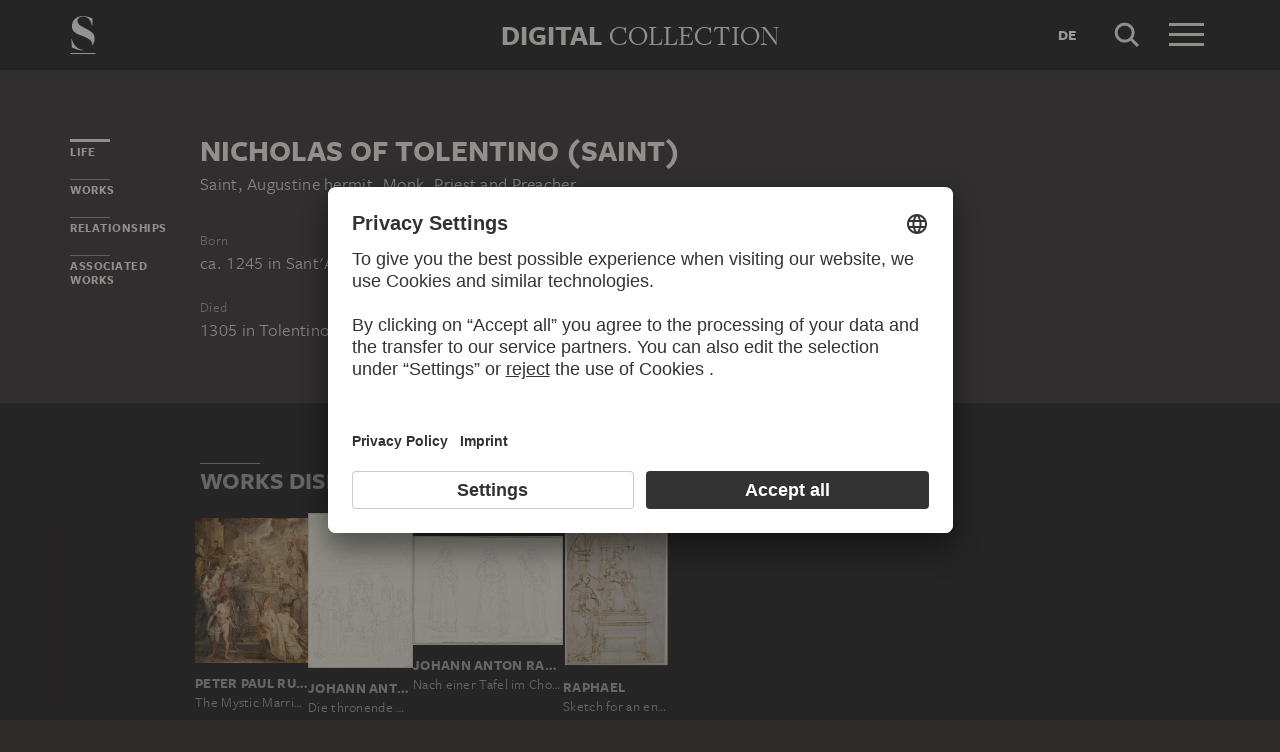

--- FILE ---
content_type: text/html; charset=UTF-8
request_url: https://sammlung.staedelmuseum.de/en/person/nicholas-of-tolentino-saint
body_size: 5042
content:
<!DOCTYPE html>
<html lang="en">
<head>
  <meta charset="utf-8" />
  <meta name="viewport" content="width=device-width, initial-scale=1.0, maximum-scale=1.0, user-scalable=no" />
  <meta name="format-detection" content="telephone=no" />
  <title>Nicholas of Tolentino (saint) - Digital Collection</title>
  <meta name="description" content="saint, Augustine hermit, monk, priest and preacher, born ca.">
  <meta name="robots" content="index,follow">
  <meta property="og:title" content="Nicholas of Tolentino (saint)">
  <meta property="og:type" content="website">
  <meta property="og:url" content="https://sammlung.staedelmuseum.de/en/person/nicholas-of-tolentino-saint">
  <meta property="og:image" content="https://sammlung.staedelmuseum.de/apple-touch-icon.png">
  <meta property="og:image:width" content="200">
  <meta property="og:image:height" content="200">
  <meta property="og:description" content="saint, Augustine hermit, monk, priest and preacher, born ca.">
  <meta property="og:site_name" content="Digital Collection">
  <meta property="og:locale" content="en">

  <link href="/assets/main.css?v=cb29f25" rel="stylesheet" type="text/css" />
  <link href="/assets/print.css?v=cb29f25" rel="stylesheet" type="text/css" media="print" />

  <link href="https://sammlung.staedelmuseum.de/api/en/open-search" rel="search" type="application/opensearchdescription+xml" title="Digital Collection" />
  <link href="/favicon.ico" rel="shortcut icon" type="image/vnd.microsoft.icon" />
  <link href="/apple-touch-icon.png" rel="apple-touch-icon" sizes="200x200" />
  <link href="/assets/fonts/8ea6bd8e-4c27-4055-b5db-8780735770c3.woff2" rel="preload" as="font" type="font/woff2" crossorigin="anonymous" />
  <link href="/assets/fonts/b6f8fd33-5a50-4e15-9eb5-03d488425d1d.woff2" rel="preload" as="font" type="font/woff2" crossorigin="anonymous" />
  <link href="/assets/fonts/6b9a2db7-b5a0-47d4-93c4-b811f1c8ac82.woff2" rel="preload" as="font" type="font/woff2" crossorigin="anonymous" />

      <link rel="alternate" hreflang="de" href="https://sammlung.staedelmuseum.de/de/person/nicolaus-de-tolentino-heiliger" />
  
  <script async="1" data-settings-id="eKTIMvKKf" id="usercentrics-cmp" src="https://app.usercentrics.eu/browser-ui/latest/loader.js"></script>

  </head>
<body >

<script type="application/json" id="dsAppPayload">{"i18n":{"and":"and","and_not":"and not","artist":"Artist","back":"Back","cancel":"Cancel","ok":"OK","or":"or","person":"Person","show_more":"Show more","title":"Title","work":"Work","works":"Works","home_explore_work":"Explore this work","search_criteria":"Search criteria","search_criteria_add":"Add search criteria","search_criteria_add_ellipsis":"Add search criteria...","search_reset_question":"Start new search and reset all search criteria?","search_start":"Start search","search_term":"Search term","search_timeline_century":"{century} cent.","search_works_all":"All works","search_works_more":"And {count} more...","search_works_none":"No works","search_works_one":"One work","search_empty_body":"Unfortunately, the current search term or the combination of search criteria does not yield a result.","search_empty_inst_a_01":"With a click on the","search_empty_inst_a_02":"symbol you can remove a search criterion again, possibly also another logical link helps, e.g.","search_empty_inst_b_01":"With the","search_empty_inst_b_02":"symbol you start a completely new search.","search_empty_meant":"You may have meant:","search_branding_to_top":"Back to top","search_branding_no_works":"No Works for","search_branding_one":"One","search_branding_work_for":"Work for","search_branding_works_for":"Works for","search_view_mode_galleries":"Galleries","search_view_mode_images":"Images","search_view_mode_list":"List","search_sort_asc":"Ascending","search_sort_date":"Date","search_sort_desc":"Descending","search_sort_relevance":"Relevance","search_list_cc":"Picture rights","search_list_date":"Dating","search_list_id":"Work, id","search_list_location":"Location","search_list_material":"Material & technique","search_list_size":"Size","search_location_display":"On display","search_location_loan":"On loan","search_location_none":"Not on display","search_location_request":"On request","search_flags_highlights":"Show only highlights","search_flags_exhibited":"Show only exhibited","search_flags_download":"Show only works for download"}}</script>
<script type="text/javascript" src="/assets/main.js?v=cb29f25"></script>

  <noscript><iframe src="//www.googletagmanager.com/ns.html?id=GTM-KRNMP9" height="0" width="0" style="display:none;visibility:hidden"></iframe></noscript>
  <script>dataLayer = JSON.parse('[{}]');</script>
  <script>(function(w,d,s,l,i){w[l]=w[l]||[];w[l].push({'gtm.start':new Date().getTime(),event:'gtm.js'});var f=d.getElementsByTagName(s)[0],j=d.createElement(s),dl=l!='dataLayer'?'&l='+l:'';j.async=true;j.src='//www.googletagmanager.com/gtm.js?id='+i+dl;f.parentNode.insertBefore(j,f);})(window,document,'script','dataLayer','GTM-KRNMP9');</script>

<header class="dsHeader">
  <div class="dsHeader__container container">
    <a class="dsHeader__logo default" href="https://sammlung.staedelmuseum.de/en">
      <svg class="dsHeader__logoImage default" width="26" height="40" viewBox="0 0 26 40"><use href="/assets/images/icons.svg#dsSvg__logoSignet-26x40"></use></svg>      <span class="dsHeader__logoCaption">Städel Museum</span>
    </a>

    
    <div class="dsHeader__contentWrap">
      <div class="dsHeader__content branding selected">
        <div class="dsHeaderBranding">
          <div class="dsHeaderBranding__content default container selected">
            <a class="dsHeaderBranding__link" href="https://sammlung.staedelmuseum.de/en">
              <span class="dsHeaderBranding__left">Digital</span> <span class="dsHeaderBranding__right">Collection</span>
            </a>
          </div>
          
        </div>

        <div class="dsHeader__action">
                      <a class="dsHeader__actionButton language" href="https://sammlung.staedelmuseum.de/de/person/nicolaus-de-tolentino-heiliger">
              <span class="dsHeader__actionButtonText">de</span>
            </a>
          
          <button class="dsHeader__actionButton search" data-action="search">
            <svg class="dsHeader__actionButtonImage search" width="40" height="40" viewBox="0 0 40 40"><use href="/assets/images/icons.svg#dsSvg__search-40"></use></svg>            <span class="dsHeader__actionButtonCaption">Search</span>
          </button>

          <button class="dsHeader__actionButton menu" data-action="menu">
            <svg class="dsHeader__actionButtonImage menu" width="40" height="40" viewBox="0 0 40 40"><use href="/assets/images/icons.svg#dsSvg__menu-40"></use></svg>            <svg class="dsHeader__actionButtonImage close" width="40" height="40" viewBox="0 0 40 40"><use href="/assets/images/icons.svg#dsSvg__close-40"></use></svg>            <span class="dsHeader__actionButtonCaption">Menu</span>
          </button>
        </div>
      </div>
      <div class="dsHeader__content search">
        <form class="dsHeaderSearch" action="https://sammlung.staedelmuseum.de/en/search" method="get"></form>
        <div class="dsHeader__action">
          <button class="dsHeader__actionButton cancel" data-action="cancel">
            <svg class="dsHeader__actionButtonImage cancel" width="40" height="40" viewBox="0 0 40 40"><use href="/assets/images/icons.svg#dsSvg__close-40"></use></svg>            <span class="dsHeader__actionButtonCaption">Cancel</span>
          </button>
        </div>
      </div>
    </div>

    <div class="dsHeaderMenu">
      <ul class="dsHeaderMenu__list">
                  <li class="dsHeaderMenu__item">
            <a class="dsHeaderMenu__link" href="https://sammlung.staedelmuseum.de/en">Home</a>
          </li>
                  <li class="dsHeaderMenu__item">
            <a class="dsHeaderMenu__link" href="https://sammlung.staedelmuseum.de/en/search">Works</a>
          </li>
                  <li class="dsHeaderMenu__item">
            <a class="dsHeaderMenu__link" href="https://sammlung.staedelmuseum.de/en/persons">Artists</a>
          </li>
                  <li class="dsHeaderMenu__item">
            <a class="dsHeaderMenu__link" href="https://sammlung.staedelmuseum.de/en/albums">Albums</a>
          </li>
        
        <li class="dsHeaderMenu__item">
                      <a class="dsHeaderMenu__link" href="https://sammlung.staedelmuseum.de/en/user">Login</a>
                  </li>

        <li class="dsHeaderMenu__item">
          <ul class="dsHeaderMenu__list secondary">
                          <li class="dsHeaderMenu__item secondary-wide">
                <a class="dsHeaderMenu__link" href="https://sammlung.staedelmuseum.de/en/concept">About the digital collection</a>
              </li>
                          <li class="dsHeaderMenu__item secondary">
                <a class="dsHeaderMenu__link" href="https://www.staedelmuseum.de/en/imprint-digital-collection" target="_blank">Imprint</a>
              </li>
                          <li class="dsHeaderMenu__item secondary">
                <a class="dsHeaderMenu__link" href="https://www.staedelmuseum.de/en" target="_blank">Städel Museum</a>
              </li>
                      </ul>
        </li>
      </ul>
    </div>
  </div>
</header>
<div class="dsPerson">
    <div class="container">
  <div class="dsUiToc"></div>
  <div class="dsUiToTop">Back to top</div>
</div>

    <div class="container withTocPadding">
      <div class="dsPerson__title dsUiToc__anchorWrap">
  <a class="dsUiToc__anchor" id="info" data-toc="Life"></a>
  <h1 class="dsPerson__titleHeading">Nicholas of Tolentino (saint)</h1>

      <p class="dsPerson__titleOccupation">Saint, Augustine hermit, Monk, Priest and Preacher</p>
  </div>

<div class="dsPerson__properties withSmallMarginTop">
  <dl class="dsProperty">
  <dt class="dsProperty__caption">Born</dt>
  <dd class="dsProperty__text">
                  <span class="dsPerson__date birth">ca. 1245</span><span class="dsPerson__separator"> in </span><span class="dsPerson__place birth">Sant&#039;Angelo in Pontano</span>
                    </dd>
</dl>

  <dl class="dsProperty">
  <dt class="dsProperty__caption">Died</dt>
  <dd class="dsProperty__text">
                  <span class="dsPerson__date birth">1305</span><span class="dsPerson__separator"> in </span><span class="dsPerson__place birth">Tolentino</span>
                    </dd>
</dl>

  
  
  <!-- x-person.header.admin :person="$view->person"/ -->
</div>
    </div>

                            <div class="dsAccent withPadding withMediumMargin">
            <h2 class="withLine dsUiToc__anchorWrap noMargin container accent withTocPadding"><a class="dsUiToc__anchor" id="works" data-toc="Works"></a>
        Works displaying Nicholas of Tolentino (saint)
              </h2>
          <div class="dsArtworkScroller" data-allow-loop="true" data-has-toc-padding><div class="dsArtworkScrollerArrows container hidden" data-target="!.dsArtworkScroller">
  <button class="dsArtworkScrollerArrows__button backward">
    <svg class="dsArtworkScrollerArrows__image" width="16" height="16" viewBox="0 0 16 16">
      <path fill="none" stroke="#EEEBE4" d="M11.5 1l-7 7 7 7"/>
    </svg>
  </button>
  <button class="dsArtworkScrollerArrows__button forward">
    <svg class="dsArtworkScrollerArrows__image" width="16" height="16" viewBox="0 0 16 16">
      <path fill="none" stroke="#EEEBE4" d="M4.5 15l7-7-7-7"/>
    </svg>
  </button>
</div>
<div class="dsArtworkScroller__view"><ul class="dsArtworkScroller__list"><li class="dsArtworkScroller__item"><a class="dsArtworkScroller__itemLink" href="https://sammlung.staedelmuseum.de/en/work/the-mystic-marriage-of-st-catherine"><div class="dsImage__wrap scroller"><img class="dsImage" alt="The Mystic Marriage of St Catherine (Colour Sketch for the Altar of the Church of the Augustinian Fathers in Antwerp), verso: Two Cavalry Battles, Peter Paul Rubens" data-srcset="/images/464/peter-paul-rubens-mystic-marriage-st-catherine-464--thumb-sm.jpg 99w,/images/464/peter-paul-rubens-mystic-marriage-st-catherine-464--thumb-md.jpg 198w,/images/464/peter-paul-rubens-mystic-marriage-st-catherine-464--thumb-lg.jpg 396w,/images/464/peter-paul-rubens-mystic-marriage-st-catherine-464--thumb-xl.jpg 793w" height="1024" width="793"><noscript><img class="dsImage__wrap scroller__imageNoJS" src="/images/464/peter-paul-rubens-mystic-marriage-st-catherine-464--thumb-xl.jpg" alt="The Mystic Marriage of St Catherine (Colour Sketch for the Altar of the Church of the Augustinian Fathers in Antwerp), verso: Two Cavalry Battles, Peter Paul Rubens" height="1024" width="793"></noscript></div><span class="dsArtworkScroller__itemCreator">Peter Paul Rubens</span><span class="dsArtworkScroller__itemTitle">The Mystic Marriage of St Catherine (Colour Sketch for the Altar of the Church of the Augustinian Fathers in Antwerp), verso: Two Cavalry Battles</span></a></li>              <li class="dsArtworkScroller__item"><a class="dsArtworkScroller__itemLink" href="https://sammlung.staedelmuseum.de/en/work/die-thronende-madonna-mit-kind-1"><div class="dsImage__wrap scroller"><img class="dsImage" alt="Die thronende Madonna mit Kind, Klara von Montefalco, Nikolaus von Tolentino, dem heiligen Sebastian und Antonius dem Gro&szlig;en, Johann Anton Ramboux, after Pietro Perugino;  school" data-srcset="/images/123397/johann-anton-ramboux-nach-pietro-perugino-schule-die-thronen-bib2472ix45d--thumb-sm.jpg 87w,/images/123397/johann-anton-ramboux-nach-pietro-perugino-schule-die-thronen-bib2472ix45d--thumb-md.jpg 173w,/images/123397/johann-anton-ramboux-nach-pietro-perugino-schule-die-thronen-bib2472ix45d--thumb-lg.jpg 347w,/images/123397/johann-anton-ramboux-nach-pietro-perugino-schule-die-thronen-bib2472ix45d--thumb-xl.jpg 694w" height="1024" width="694"><noscript><img class="dsImage__wrap scroller__imageNoJS" src="/images/123397/johann-anton-ramboux-nach-pietro-perugino-schule-die-thronen-bib2472ix45d--thumb-xl.jpg" alt="Die thronende Madonna mit Kind, Klara von Montefalco, Nikolaus von Tolentino, dem heiligen Sebastian und Antonius dem Gro&szlig;en, Johann Anton Ramboux, after Pietro Perugino;  school" height="1024" width="694"></noscript></div><span class="dsArtworkScroller__itemCreator">Johann Anton Ramboux, after Pietro Perugino;  school</span><span class="dsArtworkScroller__itemTitle">Die thronende Madonna mit Kind, Klara von Montefalco, Nikolaus von Tolentino, dem heiligen Sebastian und Antonius dem Großen</span></a></li>              <li class="dsArtworkScroller__item"><a class="dsArtworkScroller__itemLink" href="https://sammlung.staedelmuseum.de/en/work/nach-einer-tafel-im-chor-von-san-francesco-zu-montefalco"><div class="dsImage__wrap scroller"><img class="dsImage" alt="Nach einer Tafel im Chor von San Francesco zu Montefalco, Johann Anton Ramboux, after Antoniazzo Romano" data-srcset="/images/120930/johann-anton-ramboux-nach-antoniazzo-romano-nach-einer-tafel-bib2472iv111a--thumb-sm.jpg 128w,/images/120930/johann-anton-ramboux-nach-antoniazzo-romano-nach-einer-tafel-bib2472iv111a--thumb-md.jpg 256w,/images/120930/johann-anton-ramboux-nach-antoniazzo-romano-nach-einer-tafel-bib2472iv111a--thumb-lg.jpg 512w,/images/120930/johann-anton-ramboux-nach-antoniazzo-romano-nach-einer-tafel-bib2472iv111a--thumb-xl.jpg 1024w" height="743" width="1024"><noscript><img class="dsImage__wrap scroller__imageNoJS" src="/images/120930/johann-anton-ramboux-nach-antoniazzo-romano-nach-einer-tafel-bib2472iv111a--thumb-xl.jpg" alt="Nach einer Tafel im Chor von San Francesco zu Montefalco, Johann Anton Ramboux, after Antoniazzo Romano" height="743" width="1024"></noscript></div><span class="dsArtworkScroller__itemCreator">Johann Anton Ramboux, after Antoniazzo Romano</span><span class="dsArtworkScroller__itemTitle">Nach einer Tafel im Chor von San Francesco zu Montefalco</span></a></li>              <li class="dsArtworkScroller__item"><a class="dsArtworkScroller__itemLink" href="https://sammlung.staedelmuseum.de/en/work/sketch-for-an-enthroned-virgin-and-child-with-saint-nicholas"><div class="dsImage__wrap scroller"><img class="dsImage" alt="Sketch for an enthroned Virgin and Child with Saint Nicholas of Tolentino, Raphael" data-srcset="/images/7195/raffael-sketch-enthroned-virgin-and-child-saint-nicholas-376z--thumb-sm.jpg 90w,/images/7195/raffael-sketch-enthroned-virgin-and-child-saint-nicholas-376z--thumb-md.jpg 180w,/images/7195/raffael-sketch-enthroned-virgin-and-child-saint-nicholas-376z--thumb-lg.jpg 359w,/images/7195/raffael-sketch-enthroned-virgin-and-child-saint-nicholas-376z--thumb-xl.jpg 718w" height="1024" width="718"><noscript><img class="dsImage__wrap scroller__imageNoJS" src="/images/7195/raffael-sketch-enthroned-virgin-and-child-saint-nicholas-376z--thumb-xl.jpg" alt="Sketch for an enthroned Virgin and Child with Saint Nicholas of Tolentino, Raphael" height="1024" width="718"></noscript></div><span class="dsArtworkScroller__itemCreator">Raphael</span><span class="dsArtworkScroller__itemTitle">Sketch for an enthroned Virgin and Child with Saint Nicholas of Tolentino</span></a></li></ul></div></div>
            </div>
        
                  <div class="container withTocPadding">
  <div class="row">
    <div class="col-sm-8 withoutChildMargins">
      

      

      

              <h2 class="withLine dsUiToc__anchorWrap withLargeMarginTop"><a class="dsUiToc__anchor" id="relationships" data-toc="Relationships"></a>
        Groups and institutions Nicholas of Tolentino (saint) belongs to
              </h2>
          <ul class="dsPerson__list withLargeMarginBottom"><li class="dsPerson__listItem"><a class="dsPerson__listTerm dsTerm" href="https://sammlung.staedelmuseum.de/en/person/augustinian-hermits">
          Augustinian Hermits
        </a><span class="dsPerson__listCaption">
            Order
          </span></li></ul>
            </div>
  </div>
</div>
              
              <div class="dsAccent withPadding withMediumMargin">
          <h2 class="withLine dsUiToc__anchorWrap noMargin container accent withTocPadding"><a class="dsUiToc__anchor" id="associated" data-toc="Associated Works"></a>
        Works associated with Nicholas of Tolentino (saint)
              </h2>
          <div class="dsArtworkScroller" data-allow-loop="true" data-has-toc-padding><div class="dsArtworkScrollerArrows container hidden" data-target="!.dsArtworkScroller">
  <button class="dsArtworkScrollerArrows__button backward">
    <svg class="dsArtworkScrollerArrows__image" width="16" height="16" viewBox="0 0 16 16">
      <path fill="none" stroke="#EEEBE4" d="M11.5 1l-7 7 7 7"/>
    </svg>
  </button>
  <button class="dsArtworkScrollerArrows__button forward">
    <svg class="dsArtworkScrollerArrows__image" width="16" height="16" viewBox="0 0 16 16">
      <path fill="none" stroke="#EEEBE4" d="M4.5 15l7-7-7-7"/>
    </svg>
  </button>
</div>
<div class="dsArtworkScroller__view"><ul class="dsArtworkScroller__list"><li class="dsArtworkScroller__item"><a class="dsArtworkScroller__itemLink" href="https://sammlung.staedelmuseum.de/en/work/arrest-of-jesus-crucifixion"><div class="dsImage__wrap scroller"><img class="dsImage" alt="Arrest of Jesus, Crucifixion, St. Nicholaus (?) and St. Catherine (painted surface heavily damaged), Rhenish Master ca. 1330" data-srcset="/images/3205/rheinischer-meister-um-1330-arrest-jesus-crucifixion-sg358r--thumb-sm.jpg 62w,/images/3205/rheinischer-meister-um-1330-arrest-jesus-crucifixion-sg358r--thumb-md.jpg 123w,/images/3205/rheinischer-meister-um-1330-arrest-jesus-crucifixion-sg358r--thumb-lg.jpg 246w,/images/3205/rheinischer-meister-um-1330-arrest-jesus-crucifixion-sg358r--thumb-xl.jpg 493w" height="1024" width="493"><noscript><img class="dsImage__wrap scroller__imageNoJS" src="/images/3205/rheinischer-meister-um-1330-arrest-jesus-crucifixion-sg358r--thumb-xl.jpg" alt="Arrest of Jesus, Crucifixion, St. Nicholaus (?) and St. Catherine (painted surface heavily damaged), Rhenish Master ca. 1330" height="1024" width="493"></noscript></div><span class="dsArtworkScroller__itemCreator">Rhenish Master ca. 1330</span><span class="dsArtworkScroller__itemTitle">Arrest of Jesus, Crucifixion, St. Nicholaus (?) and St. Catherine (painted surface heavily damaged)</span></a></li>              <li class="dsArtworkScroller__item"><a class="dsArtworkScroller__itemLink" href="https://sammlung.staedelmuseum.de/en/work/christ-before-pilate-lamentation"><div class="dsImage__wrap scroller"><img class="dsImage" alt="Christ before Pilate, Lamentation, female Saint and holy Bishop (Augustine?) (painted surface heavily damaged), Rhenish Master ca. 1330" data-srcset="/images/3211/rheinischer-meister-um-1330-christ-pilate-lamentation-sg361r--thumb-sm.jpg 63w,/images/3211/rheinischer-meister-um-1330-christ-pilate-lamentation-sg361r--thumb-md.jpg 126w,/images/3211/rheinischer-meister-um-1330-christ-pilate-lamentation-sg361r--thumb-lg.jpg 251w,/images/3211/rheinischer-meister-um-1330-christ-pilate-lamentation-sg361r--thumb-xl.jpg 503w" height="1024" width="503"><noscript><img class="dsImage__wrap scroller__imageNoJS" src="/images/3211/rheinischer-meister-um-1330-christ-pilate-lamentation-sg361r--thumb-xl.jpg" alt="Christ before Pilate, Lamentation, female Saint and holy Bishop (Augustine?) (painted surface heavily damaged), Rhenish Master ca. 1330" height="1024" width="503"></noscript></div><span class="dsArtworkScroller__itemCreator">Rhenish Master ca. 1330</span><span class="dsArtworkScroller__itemTitle">Christ before Pilate, Lamentation, female Saint and holy Bishop (Augustine?) (painted surface heavily damaged)</span></a></li></ul></div></div>
          </div>
          
      </div>

  <script type="application/ld+json">{"@context":"https:\/\/schema.org\/","@type":"Person","name":"Nicholas of Tolentino (saint)","birthDate":"1245","deathDate":"1305","birthPlace":{"0":{"@type":"Place","name":"Sant'Angelo in Pontano"},"2":{"@type":"Place","name":"Europe"},"3":{"@type":"Place","name":"Italy"},"4":{"@type":"Place","name":"Marche"}},"deathPlace":{"5":{"@type":"Place","name":"Europe"},"6":{"@type":"Place","name":"Italy"},"7":{"@type":"Place","name":"Marche"},"8":{"@type":"Place","name":"Tolentino"}},"memberOf":[{"@type":"Organization","name":"Augustinian Hermits","url":"https:\/\/sammlung.staedelmuseum.de\/en\/person\/augustinian-hermits"}]}</script>
<footer class="dsFooter">
  <div class="container withTocPadding">
    <div class="row">
      <div class="col-sm-4">
        <p class="dsFooter__caption">Legal info</p>
        <ul class="dsFooter__links">
                      <li class="dsFooter__linksItem">
              <a class="dsFooter__linksLink" href="https://www.staedelmuseum.de/en/imprint-digital-collection" target="_blank">Imprint</a>
            </li>
                      <li class="dsFooter__linksItem">
              <a class="dsFooter__linksLink" href="https://www.staedelmuseum.de/en/privacy-policy" target="_blank">Privacy</a>
            </li>
                    <li>
            Copyright © 2026 Städel Museum<br />
            All rights reserved.
          </li>
        </ul>
      </div>

      <div class="col-sm-4">
        <p class="dsFooter__caption">Digital Collection</p>
        <ul class="dsFooter__links">
                      <li class="dsFooter__linksItem">
              <a class="dsFooter__linksLink" href="https://sammlung.staedelmuseum.de/en">Home</a>
            </li>
                      <li class="dsFooter__linksItem">
              <a class="dsFooter__linksLink" href="https://sammlung.staedelmuseum.de/en/search">Works</a>
            </li>
                      <li class="dsFooter__linksItem">
              <a class="dsFooter__linksLink" href="https://sammlung.staedelmuseum.de/en/persons">Artists</a>
            </li>
                      <li class="dsFooter__linksItem">
              <a class="dsFooter__linksLink" href="https://sammlung.staedelmuseum.de/en/albums">Albums</a>
            </li>
                      <li class="dsFooter__linksItem">
              <a class="dsFooter__linksLink" href="https://sammlung.staedelmuseum.de/en/concept">About the digital collection</a>
            </li>
                  </ul>
      </div>

      <div class="col-sm-4">
        <p class="dsFooter__caption">Social Media</p>
        <ul class="dsFooter__social">
                      <li class="dsFooter__socialItem">
              <a class="dsFooter__socialLink circle" href="https://instagram.com/staedelmuseum" target="_blank">
                <svg class="dsFooter__socialImage" width="24" height="24" viewBox="0 0 24 24"><use href="/assets/images/icons.svg#dsSvg__socialInstagram-24"></use></svg>              </a>
            </li>
                      <li class="dsFooter__socialItem">
              <a class="dsFooter__socialLink circle" href="https://youtube.com/staedelmuseum" target="_blank">
                <svg class="dsFooter__socialImage" width="24" height="24" viewBox="0 0 24 24"><use href="/assets/images/icons.svg#dsSvg__socialYouTube-24"></use></svg>              </a>
            </li>
                      <li class="dsFooter__socialItem">
              <a class="dsFooter__socialLink circle" href="https://www.tiktok.com/@staedelmuseum" target="_blank">
                <svg class="dsFooter__socialImage" width="24" height="24" viewBox="0 0 24 24"><use href="/assets/images/icons.svg#dsSvg__socialTiktok-24"></use></svg>              </a>
            </li>
                      <li class="dsFooter__socialItem">
              <a class="dsFooter__socialLink circle" href="https://facebook.com/staedelmuseum" target="_blank">
                <svg class="dsFooter__socialImage" width="24" height="24" viewBox="0 0 24 24"><use href="/assets/images/icons.svg#dsSvg__socialFacebook-24"></use></svg>              </a>
            </li>
                      <li class="dsFooter__socialItem">
              <a class="dsFooter__socialLink circle" href="https://www.linkedin.com/company/st-del-museum-frankfurt/" target="_blank">
                <svg class="dsFooter__socialImage" width="24" height="24" viewBox="0 0 24 24"><use href="/assets/images/icons.svg#dsSvg__socialLinkedIn-24"></use></svg>              </a>
            </li>
                      <li class="dsFooter__socialItem">
              <a class="dsFooter__socialLink" href="https://stories.staedelmuseum.de/en" target="_blank">
                <svg class="dsFooter__socialImage" width="119" height="34" viewBox="0 0 119 34"><use href="/assets/images/icons.svg#dsSvg__socialBlog-119x34"></use></svg>              </a>
            </li>
                  </ul>
      </div>
    </div>
  </div>
</footer>

</body>
</html>
